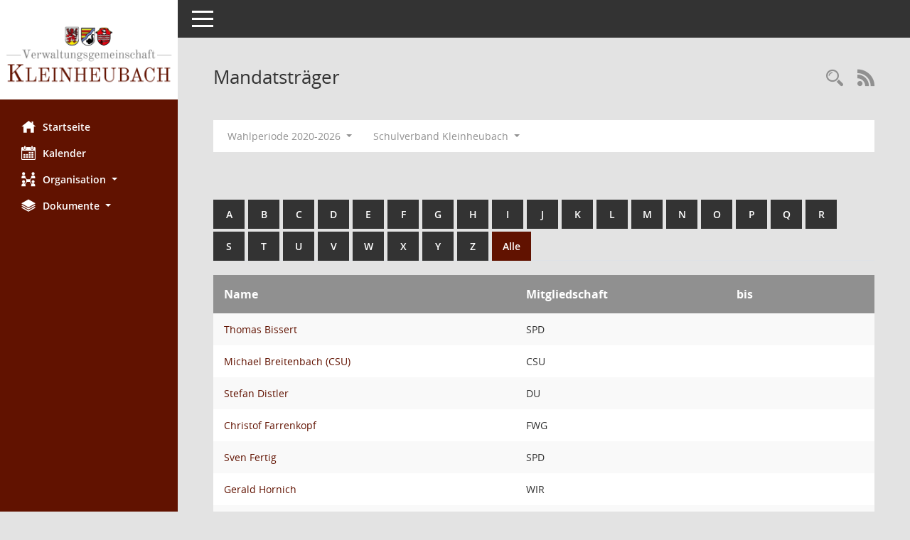

--- FILE ---
content_type: text/html; charset=UTF-8
request_url: https://buergerinfo.kleinheubach.de/kp0041.php?__cpanr=6&__cselect=0&b=9&__cselect=0
body_size: 4275
content:
<!DOCTYPE html><html lang="de"  x-ms-format-detection="none"><head><meta charset="utf-8"><meta http-equiv="X-UA-Compatible" content="IE=edge"><meta name="viewport" content="width=device-width, initial-scale=1"><meta name="description" content=""><meta name="author" content="Somacos GmbH & Co. KG,https://www.somacos.de, SessionNet Version 5.4.2 bi (Layout 6)"><meta name="sessionnet" content="V:050402"/><link rel="shortcut icon" href="im/browser.ico" type="image/x-icon"/><link rel="apple-touch-icon" href="im/somacos57.png" /><link rel="help" href="yhelp1.php" title="Hilfe" /><link rel="start" href="info.php" title="Startseite" /><title>SessionNet | Mandatstr&auml;ger</title><meta name="viewport" content="width=device-width,initial-scale=1.0">
<script>var smcGLOBAL_FUNCTION_STATUS_LOGON = 1;var smcStatus_Logon = false;</script>
<script src="yjavascript.js"></script><meta name="format-detection" content="telephone=no, date=no, address=no, email=no" /><link href="css/styles6.css" rel="stylesheet"><link href="css/styles5_3.css" rel="stylesheet"><link href="css/styles5fct.css" rel="stylesheet"><link href="config/layout/layout5/config.css" rel="stylesheet"><link id="smcglobalprintstyles" rel="stylesheet" type="text/css" media="print" href="css/styles5print.css"><!--[if lt IE 9]><script src="js/smchtml5shiv.min.js"></script><script src="js/smcrespond.min.js"></script><![endif]--></head><body id="smc_body" class="smc-bodysmc-dg-body-2">
<!-- #wrapper --><div id="wrapper" class="smclayout smc_page_kp0041_layout"><div id="sidebar-wrapper" role="navigation" aria-label="Hauptmenü" class="smc-nav-config smc-pr-n"><div class="logo smc-config-logo" style="background-color:white"><a href="info.php" title="Hier gelangen Sie zur Startseite dieser Webanwendung." aria-label="Hier gelangen Sie zur Startseite dieser Webanwendung." class="smce-a-u" ><img src="config/layout/layout5/logo.png" class="img-responsive smc-img-logo" alt="Logo" /></a></div><ul id="sidebar-nav" class="nav nav-pills nav-stacked"><li class="nav-item smc-nav-online"><a href="info.php" title="Hier gelangen Sie zur Startseite dieser Webanwendung." aria-label="Hier gelangen Sie zur Startseite dieser Webanwendung." class="smce-a-u nav-link smcmenu1 smc-ct1" ><i class="smc smc-home" aria-hidden="true"></i>Startseite</a></li> <li class="nav-item smc-nav-online"><a href="si0040.php?__cmandant=2" title="Diese Seite enth&auml;lt eine kalendarische &Uuml;bersicht der Sitzungstermine f&uuml;r einen Monat." aria-label="Diese Seite enth&auml;lt eine kalendarische &Uuml;bersicht der Sitzungstermine f&uuml;r einen Monat." class="smce-a-u nav-link smcmenu1 smc-ct1" ><i class="smc smc-calendar" aria-hidden="true"></i>Kalender</a></li> <li class="nav-item smc-nav-online"><a id="smc_nav_group_org" aria-expanded="false" role="button" data-toggle="collapse" href="#smc_nav_group_sub_org" aria-controls="smc_nav_group_sub_org" href="#"><span><i class="smc smc-network-connection" aria-hidden="true"></i>Organisation</span> <span class="caret"></span></a><ul id="smc_nav_group_sub_org" class="nav collapse" role="menu" aria-labelledby="smc_nav_group_org"><li class="smc-nav-link"><a href="kp0041.php" title="Diese Seite listet die Personen, die im Sitzungsdienst als Mitglieder registriert sind, auf. Als Filter dienen neben den Anfangsbuchstaben der Nachnamen die Zeitr&auml;ume." aria-label="Diese Seite listet die Personen, die im Sitzungsdienst als Mitglieder registriert sind, auf. Als Filter dienen neben den Anfangsbuchstaben der Nachnamen die Zeitr&auml;ume." class="smce-a-u" >Mandatstr&auml;ger</a></li><li class="smc-nav-link"><a href="gr0040.php" title="Diese Seite zeigt eine Liste der Gremien, f&uuml;r die im Sitzungsdienst Informationen verwaltet werden. Als Filter stehen die Zeitr&auml;ume zur Verf&uuml;gung." aria-label="Diese Seite zeigt eine Liste der Gremien, f&uuml;r die im Sitzungsdienst Informationen verwaltet werden. Als Filter stehen die Zeitr&auml;ume zur Verf&uuml;gung." class="smce-a-u" >Gremien</a></li></ul></li><li class="nav-item smc-nav-online"><a id="smc_nav_group_doc" aria-expanded="false" role="button" data-toggle="collapse" href="#smc_nav_group_sub_doc" aria-controls="smc_nav_group_sub_doc" href="#"><span><i class="smc smc-paper-stack" aria-hidden="true"></i>Dokumente</span> <span class="caret"></span></a><ul id="smc_nav_group_sub_doc" class="nav collapse" role="menu" aria-labelledby="smc_nav_group_doc"><li class="smc-nav-link"><a href="do0040.php?__cstart=30" title="Diese Seite liefert eine &Uuml;bersicht von Dokumenten. Die Anzeige ist standardm&auml;&szlig;ig auf die zuletzt freigegebenen Dokumente beschr&auml;nkt. Sie kann per Men&uuml;punkt schrittweise erweitert werden." aria-label="Diese Seite liefert eine &Uuml;bersicht von Dokumenten. Die Anzeige ist standardm&auml;&szlig;ig auf die zuletzt freigegebenen Dokumente beschr&auml;nkt. Sie kann per Men&uuml;punkt schrittweise erweitert werden." class="smce-a-u" >Aktuelle Dokumente</a></li></ul></li>
</ul><!-- /Sidebar ende smcnav mandatos --></div>
<div id="page-content-wrapper">
<nav id="top-bar" class="navbar navbar-inverse" aria-label="Auswahlmenü"><div id="menu-toggle" class="collapsed" title="Navigation ein- bzw. ausblenden"><span class="sr-only">Toggle navigation</span><span class="icon-bar"></span><span class="icon-bar"></span><span class="icon-bar"></span></div><ul class="nav navbar-nav navbar-right">

</ul></nav>

<div class="page-title" role="navigation" aria-label="Seitentitel und Oberes Menü"><ul class="nav nav-pills smc-nav-actions float-right smc-pr-n" aria-label="Oberes Menü"><li><a href="suchen01.php" title="Recherche anzeigen" aria-label="Recherche anzeigen" class="" ><i class="smc smc-magnifier" aria-hidden="true"></i></a></li><li><a href="rssfeed.php" title="RSS-Newsfeed abrufen" class="nav-link"><i class="smc smc-rss" aria-hidden="true"></i><span class="sr-only">RSS-Feed</span></a></li></ul><h1 class="smc_h1">Mandatstr&auml;ger</h1></div>

<div id="page-content" role="main" aria-label="Informationen">
<div id="smcfiltermenu" class="smcnoprint smc-filter-bar"><ul class="nav nav-pills">

<li class="nav-item dropdown"><a id="smce09050000000001" aria-expanded="false" aria-haspopup="true" aria-label="Zeitraum auswählen" title="Zeitraum auswählen" role="button" data-toggle="dropdown" class="nav-link dropdown-toggle" href="#">Wahlperiode 2020-2026 <span class="caret"></span></a><div class="dropdown-menu dropdown-menu-right" aria-labelledby="smce09050000000001"><a class="dropdown-item smcfiltermenuselected" href="kp0041.php?__cwpnr=5&__cselect=0&__cselect=0&b=9&__cselect=0" title="von 01.05.2020 bis 30.04.2026">Wahlperiode 2020-2026</a><a class="dropdown-item smcfiltermenu" href="kp0041.php?__cwpnr=4&__cselect=0&__cselect=0&b=9&__cselect=0" title="von 01.01.1900">Alle Wahlperioden</a><a href="kp0041.php?__cwpall=1&__cselect=0&b=9" class="smce-a-u dropdown-item dropdown-item smcfiltermenuzeitraum" >Alle Daten</a></div></li><li class="nav-item clearfix visible-xs-block"></li><li class="nav-item dropdown"><a id="smce00860000000001" aria-expanded="false" aria-haspopup="true" aria-label="Mandant auswählen" title="Mandant auswählen" role="button" data-toggle="dropdown" class="nav-link dropdown-toggle" href="#">Schulverband Kleinheubach <span class="caret"></span></a><div class="dropdown-menu dropdown-menu-right" aria-labelledby="smce00860000000001"><a href="kp0041.php?__cpanr=4&__cselect=0&b=9&__cselect=0" class="smce-a-u dropdown-item smcfiltermenumandant" onclick="smcBoxMaximieren('dropdown-item smcfiltermenumandant');">Gemeinde Laudenbach</a><a href="kp0041.php?__cpanr=5&__cselect=0&b=9&__cselect=0" class="smce-a-u dropdown-item smcfiltermenumandant" onclick="smcBoxMaximieren('dropdown-item smcfiltermenumandant');">Gemeinde Rüdenau</a><a href="kp0041.php?__cpanr=3&__cselect=0&b=9&__cselect=0" class="smce-a-u dropdown-item smcfiltermenumandant" onclick="smcBoxMaximieren('dropdown-item smcfiltermenumandant');">Markt Kleinheubach</a><a href="kp0041.php?__cpanr=2&__cselect=0&b=9&__cselect=0" class="smce-a-u dropdown-item smcfiltermenumandant" onclick="smcBoxMaximieren('dropdown-item smcfiltermenumandant');">Verwaltungsgemeinschaft Kleinheubach</a></div></li><li class="nav-item clearfix visible-xs-block"></li></ul>
</div>
<br /><br />
<div id="smcuitab" class="smcnoprint"><ul class="nav nav-tabs smcnoprint smc-nav-tabs-normal smc-nav-tabs-alphabet" id="smcregister" aria-label="Tab Navigation"><li class="nav-item"><a href="kp0041.php?b=a&__cselect=0" class="smce-a-u nav-link" >A</a></li><li class="nav-item"><a href="kp0041.php?b=b&__cselect=0" class="smce-a-u nav-link" >B</a></li><li class="nav-item"><a href="kp0041.php?b=c&__cselect=0" class="smce-a-u nav-link" >C</a></li><li class="nav-item"><a href="kp0041.php?b=d&__cselect=0" class="smce-a-u nav-link" >D</a></li><li class="nav-item"><a href="kp0041.php?b=e&__cselect=0" class="smce-a-u nav-link" >E</a></li><li class="nav-item"><a href="kp0041.php?b=f&__cselect=0" class="smce-a-u nav-link" >F</a></li><li class="nav-item"><a href="kp0041.php?b=g&__cselect=0" class="smce-a-u nav-link" >G</a></li><li class="nav-item"><a href="kp0041.php?b=h&__cselect=0" class="smce-a-u nav-link" >H</a></li><li class="nav-item"><a href="kp0041.php?b=i&__cselect=0" class="smce-a-u nav-link" >I</a></li><li class="nav-item"><a href="kp0041.php?b=j&__cselect=0" class="smce-a-u nav-link" >J</a></li><li class="nav-item"><a href="kp0041.php?b=k&__cselect=0" class="smce-a-u nav-link" >K</a></li><li class="nav-item"><a href="kp0041.php?b=l&__cselect=0" class="smce-a-u nav-link" >L</a></li><li class="nav-item"><a href="kp0041.php?b=m&__cselect=0" class="smce-a-u nav-link" >M</a></li><li class="nav-item"><a href="kp0041.php?b=n&__cselect=0" class="smce-a-u nav-link" >N</a></li><li class="nav-item"><a href="kp0041.php?b=o&__cselect=0" class="smce-a-u nav-link" >O</a></li><li class="nav-item"><a href="kp0041.php?b=p&__cselect=0" class="smce-a-u nav-link" >P</a></li><li class="nav-item"><a href="kp0041.php?b=q&__cselect=0" class="smce-a-u nav-link" >Q</a></li><li class="nav-item"><a href="kp0041.php?b=r&__cselect=0" class="smce-a-u nav-link" >R</a></li><li class="nav-item"><a href="kp0041.php?b=s&__cselect=0" class="smce-a-u nav-link" >S</a></li><li class="nav-item"><a href="kp0041.php?b=t&__cselect=0" class="smce-a-u nav-link" >T</a></li><li class="nav-item"><a href="kp0041.php?b=u&__cselect=0" class="smce-a-u nav-link" >U</a></li><li class="nav-item"><a href="kp0041.php?b=v&__cselect=0" class="smce-a-u nav-link" >V</a></li><li class="nav-item"><a href="kp0041.php?b=w&__cselect=0" class="smce-a-u nav-link" >W</a></li><li class="nav-item"><a href="kp0041.php?b=x&__cselect=0" class="smce-a-u nav-link" >X</a></li><li class="nav-item"><a href="kp0041.php?b=y&__cselect=0" class="smce-a-u nav-link" >Y</a></li><li class="nav-item"><a href="kp0041.php?b=z&__cselect=0" class="smce-a-u nav-link" >Z</a></li><li class="nav-item active smc-ct1" aria-selected="true"><a href="kp0041.php?b=9&__cselect=0" title="Alle" aria-label="Alle" class="smce-a-u nav-link" >Alle</a></li></ul></div>
<!-- table-responsive --><table id="smc_page_kp0041_contenttable1" class="table table-striped smc-table smc-table-striped smc-table-responsive xxx">
<thead class="smc-t-r-l"><tr><th class="pename">Name</th><th class="pepartei">Mitgliedschaft</th><th class="mgedat">bis</th>
</tr><!-- /tr-responsive --></thead>
<tbody>
<tr class="smc-t-r-l"><td data-label="Name" class="smc-t-ch991 pelink"><a href="pe0051.php?__kpenr=144" title="Details anzeigen: Thomas Bissert" aria-label="Details anzeigen: Thomas Bissert" class="smce-a-u smc-link-normal" >Thomas Bissert</a></td><td data-label="Mitgliedschaft" class="smc-t-cl991 pepartei">SPD</td><td data-label="Ende" class="smc-t-cn991 mgedat"></td><td data-label="Beginn Ende" class="smc-table-cell-block-991 mgadat"></td>
</tr>
<tr class="smc-t-r-l"><td data-label="Name" class="smc-t-ch991 pelink"><a href="pe0051.php?__kpenr=400" title="Details anzeigen: Michael Breitenbach (CSU)" aria-label="Details anzeigen: Michael Breitenbach (CSU)" class="smce-a-u smc-link-normal" >Michael Breitenbach (CSU)</a></td><td data-label="Mitgliedschaft" class="smc-t-cl991 pepartei">CSU</td><td data-label="Ende" class="smc-t-cn991 mgedat"></td><td data-label="Beginn Ende" class="smc-table-cell-block-991 mgadat"></td>
</tr>
<tr class="smc-t-r-l"><td data-label="Name" class="smc-t-ch991 pelink"><a href="pe0051.php?__kpenr=368" title="Details anzeigen: Stefan Distler" aria-label="Details anzeigen: Stefan Distler" class="smce-a-u smc-link-normal" >Stefan Distler</a></td><td data-label="Mitgliedschaft" class="smc-t-cl991 pepartei">DU</td><td data-label="Ende" class="smc-t-cn991 mgedat"></td><td data-label="Beginn Ende" class="smc-table-cell-block-991 mgadat"></td>
</tr>
<tr class="smc-t-r-l"><td data-label="Name" class="smc-t-ch991 pelink"><a href="pe0051.php?__kpenr=376" title="Details anzeigen: Christof Farrenkopf" aria-label="Details anzeigen: Christof Farrenkopf" class="smce-a-u smc-link-normal" >Christof Farrenkopf</a></td><td data-label="Mitgliedschaft" class="smc-t-cl991 pepartei">FWG</td><td data-label="Ende" class="smc-t-cn991 mgedat"></td><td data-label="Beginn Ende" class="smc-table-cell-block-991 mgadat"></td>
</tr>
<tr class="smc-t-r-l"><td data-label="Name" class="smc-t-ch991 pelink"><a href="pe0051.php?__kpenr=383" title="Details anzeigen: Sven Fertig" aria-label="Details anzeigen: Sven Fertig" class="smce-a-u smc-link-normal" >Sven Fertig</a></td><td data-label="Mitgliedschaft" class="smc-t-cl991 pepartei">SPD</td><td data-label="Ende" class="smc-t-cn991 mgedat"></td><td data-label="Beginn Ende" class="smc-table-cell-block-991 mgadat"></td>
</tr>
<tr class="smc-t-r-l"><td data-label="Name" class="smc-t-ch991 pelink"><a href="pe0051.php?__kpenr=386" title="Details anzeigen: Gerald Hornich" aria-label="Details anzeigen: Gerald Hornich" class="smce-a-u smc-link-normal" >Gerald Hornich</a></td><td data-label="Mitgliedschaft" class="smc-t-cl991 pepartei">WIR</td><td data-label="Ende" class="smc-t-cn991 mgedat"></td><td data-label="Beginn Ende" class="smc-table-cell-block-991 mgadat"></td>
</tr>
<tr class="smc-t-r-l"><td data-label="Name" class="smc-t-ch991 pelink"><a href="pe0051.php?__kpenr=405" title="Details anzeigen: Udo Käsmann" aria-label="Details anzeigen: Udo Käsmann" class="smce-a-u smc-link-normal" >Udo Käsmann</a></td><td data-label="Mitgliedschaft" class="smc-t-cl991 pepartei"></td><td data-label="Ende" class="smc-t-cn991 mgedat"></td><td data-label="Beginn Ende" class="smc-table-cell-block-991 mgadat"></td>
</tr>
<tr class="smc-t-r-l"><td data-label="Name" class="smc-t-ch991 pelink"><a href="pe0051.php?__kpenr=219" title="Details anzeigen: Andreas Löffler" aria-label="Details anzeigen: Andreas Löffler" class="smce-a-u smc-link-normal" >Andreas Löffler</a></td><td data-label="Mitgliedschaft" class="smc-t-cl991 pepartei">FW</td><td data-label="Ende" class="smc-t-cn991 mgedat"></td><td data-label="Beginn Ende" class="smc-table-cell-block-991 mgadat"></td>
</tr>
<tr class="smc-t-r-l"><td data-label="Name" class="smc-t-ch991 pelink"><a href="pe0051.php?__kpenr=388" title="Details anzeigen: Thomas Münig" aria-label="Details anzeigen: Thomas Münig" class="smce-a-u smc-link-normal" >Thomas Münig</a></td><td data-label="Mitgliedschaft" class="smc-t-cl991 pepartei">SPD</td><td data-label="Ende" class="smc-t-cn991 mgedat"></td><td data-label="Beginn Ende" class="smc-table-cell-block-991 mgadat"></td>
</tr>
<tr class="smc-t-r-l"><td data-label="Name" class="smc-t-ch991 pelink"><a href="pe0051.php?__kpenr=96" title="Details anzeigen: Holger Neef" aria-label="Details anzeigen: Holger Neef" class="smce-a-u smc-link-normal" >Holger Neef</a></td><td data-label="Mitgliedschaft" class="smc-t-cl991 pepartei">FW</td><td data-label="Ende" class="smc-t-cn991 mgedat"></td><td data-label="Beginn Ende" class="smc-table-cell-block-991 mgadat"></td>
</tr>
<tr class="smc-t-r-l"><td data-label="Name" class="smc-t-ch991 pelink"><a href="pe0051.php?__kpenr=131" title="Details anzeigen: Ferdinand Pfister" aria-label="Details anzeigen: Ferdinand Pfister" class="smce-a-u smc-link-normal" >Ferdinand Pfister</a></td><td data-label="Mitgliedschaft" class="smc-t-cl991 pepartei">FWG</td><td data-label="Ende" class="smc-t-cn991 mgedat">14.12.2024</td><td data-label="Beginn Ende" class="smc-table-cell-block-991 mgadat">bis 14.12.2024</td>
</tr>
<tr class="smc-t-r-l"><td data-label="Name" class="smc-t-ch991 pelink"><a href="pe0051.php?__kpenr=375" title="Details anzeigen: Monika Wolf-Pleßmann" aria-label="Details anzeigen: Monika Wolf-Pleßmann" class="smce-a-u smc-link-normal" >Monika Wolf-Pleßmann</a></td><td data-label="Mitgliedschaft" class="smc-t-cl991 pepartei">SPD</td><td data-label="Ende" class="smc-t-cn991 mgedat">31.12.2024</td><td data-label="Beginn Ende" class="smc-table-cell-block-991 mgadat">bis 31.12.2024</td>
</tr>
</table><!-- /table-responsive -->

</div><!-- /page-content-1 -->
</div><!-- /page-content-wrapper -->
<footer aria-label="Fusszeile mit Seiteninformationen"><div class="d-flex justify-content-between"><div id="smcmenubottom" title="Diese Men&uuml;leiste enth&auml;lt Funktionen f&uuml;r die Steuerung der aktuellen Seite."><ul class="list-inline"><li class="list-inline-item"><i class="fa fa-database" aria-hidden="true"></i>&nbsp;12&nbsp;S&auml;tze</li><li><i class="fa fa-clock-o" aria-hidden="true"></i>&nbsp;letzte &Auml;nderung:&nbsp;05.08.2025 07:50:26</li></ul></div><div id="smcsomacosinfo" class="text-right"><span lang="en">Software: </span><a href="https://somacos.de/loesungen/sitzungsmanagement/session/" class="smc-link-normal" target="_blank" title="Zum Hersteller dieser Sitzungsdienst-Software: Somacos GmbH &amp; Co. KG - in einem neuen Browserfenster">Sitzungsdienst <span lang="en">Session</span><span class="sr-only">(Wird in neuem Fenster geöffnet)</span></a></div></div><div id="smcmenubottom2" class="smc-menu-bottom"><ul class="list-inline smc-detail-list"><li class="list-inline-item">&copy; 2023 Verwaltungsgemeinschaft Kleinheubach</li><li class="list-inline-item"><a href="https://www.kleinheubach.de/information/impressum/index.html" class="smc-link-normal" target="blank">Impressum</a><li class="list-inline-item"><a href="https://www.kleinheubach.de/information/datenschutz/index.html" class="smc-link-normal" target="blank">Datenschutz</a></li><li class="list-inline-item">Umsetzung: <a href="https://www.digitalfabriX.de"  class="smc-link-normal" target="blank">digitalfabriX GmbH</a></li></ul></div></footer>
</div><!-- /wrapper -->
<script src="js/smcjquery_min.js?v=3.5.1"></script>
<script src="js/smcpopper_min.js"></script>
<script src="js/smcbootstrap.bundle.min.js"></script>
<script src="js/smcmvc1.js"></script>		<!-- Menu Toggle Script -->
		<script>
		//Menu Toggle Script Variante "Nav bei < 991 dynamisch" (2):
		$("#menu-toggle").click(function (e) {
			    e.preventDefault();
			    //alert('toggled');
			    $("#wrapper").toggleClass("toggled");
		});
			    document.addEventListener('DOMContentLoaded', function () {
				        $(window).on('resize', updateToggle);
				        updateToggle();
			    });
		    function updateToggle() {
			        if ($(window).width() < 991) {
				            $('#wrapper').addClass('toggled');
			        }
		    }
		    function runToggle() {
			        //Einklappen erzwingen:
			        //alert('runtoggle 2');
			        $('#wrapper').addClass('toggled');
		    }
		</script>

<script>
function smcGlobalGKI2(){return '845394996';}function smcGlobalSMCLAYOUT(){return 'wrapper';}function smcGlobal_AJAX_KEINRECHT(){return 'ajax.0';}function smcGlobalDebug(){return false;}
</script>
</body></html>